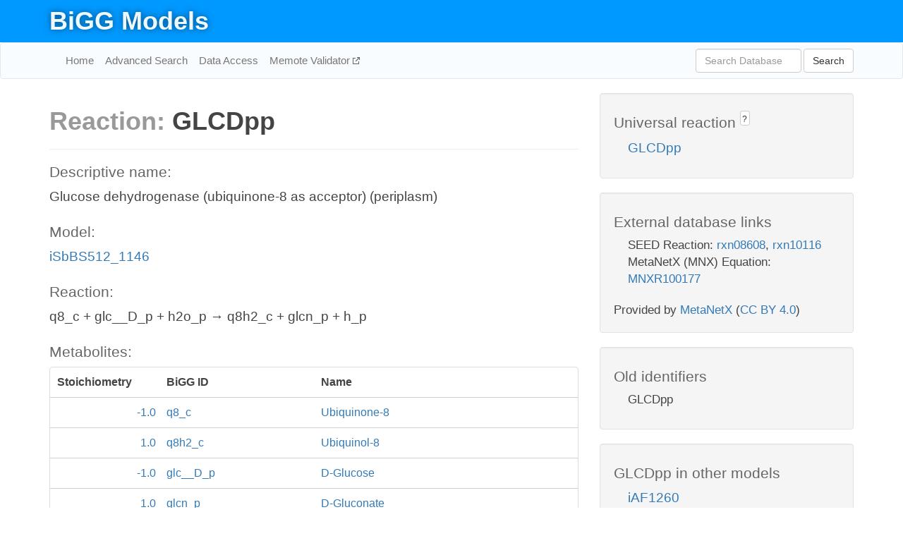

--- FILE ---
content_type: text/html; charset=UTF-8
request_url: http://bigg.ucsd.edu/models/iSbBS512_1146/reactions/GLCDpp
body_size: 4622
content:
<!DOCTYPE html>
<html lang="en">
  <head>
    <title>BiGG Reaction GLCDpp in iSbBS512_1146</title>

    <!-- Bootstrap and jQuery -->
    <script src="//code.jquery.com/jquery-1.9.1.min.js"></script>
    <script src="//netdna.bootstrapcdn.com/bootstrap/3.3.6/js/bootstrap.min.js"></script>
    <link rel="stylesheet" href="//netdna.bootstrapcdn.com/bootstrap/3.3.6/css/bootstrap.min.css"/>
    <link rel="stylesheet" href="//netdna.bootstrapcdn.com/font-awesome/4.0.3/css/font-awesome.min.css"/>

    <!-- BiGG styles and js -->
    <script src="/static/js/script.js"></script>
    <script src="/static/js/question_mark.js"></script>
    <link rel="stylesheet" href="/static/css/style.css"/>

    <!-- Favicon -->
    <link rel="icon" type="image/png" href="/static/assets/favicon.ico">

    <meta charset="utf-8"/>
    <meta name="viewport" content="width=device-width, initial-scale=1.0, maximum-scale=1.0, user-scalable=no"/>
    <meta name="google" content="notranslate">
    <meta name="description" content="Reaction GLCDpp in iSbBS512_1146. Glucose dehydrogenase (ubiquinone-8 as acceptor) (periplasm).">
    <meta http-equiv="Content-Language" content="en">

    <script>
 (function(i,s,o,g,r,a,m){i['GoogleAnalyticsObject']=r;i[r]=i[r]||function(){
     (i[r].q=i[r].q||[]).push(arguments)},i[r].l=1*new Date();a=s.createElement(o),
                          m=s.getElementsByTagName(o)[0];a.async=1;a.src=g;m.parentNode.insertBefore(a,m)
 })(window,document,'script','//www.google-analytics.com/analytics.js','ga');

 ga('create', 'UA-129739-10', 'auto');
 ga('send', 'pageview');
</script>
  </head>
  <body>
    
      <div id="nav-title-background">
        <div class="container">
          <div id="nav-title">
            <h1><a href="/">BiGG Models</a></h1>
          </div>
        </div>
      </div>

      <div class="navbar navbar-default" role="navigation">
        <div class="container">
          <div class="navbar-header">
            <button type="button" class="navbar-toggle" data-toggle="collapse" data-target=".navbar-collapse">
              <span class="sr-only">Toggle navigation</span>
              <span class="icon-bar"></span>
              <span class="icon-bar"></span>
              <span class="icon-bar"></span>
            </button>
            <!--<a class="navbar-brand" href="http://gcrg.ucsd.edu/"><strong>SBRG</strong></a>-->
          </div>

          <div class="navbar-collapse collapse ">

            <ul class="nav navbar-nav navbar-left">

              <li><a href="/">Home</a></li>
              <li><a href="/advanced_search">Advanced Search</a></li>
              <li><a href="/data_access">Data Access</a></li>
              <li><a href="https://memote.io" target="_blank" class="link-out">
                Memote Validator
              </a></li>

            </ul>
            <ul class="nav navbar-nav navbar-right">

              <form id="search-form" class="navbar-form" action="/search" method="get">
                <div class="form-group" style="display: inline; margin-right: 3px;">
                  <input id="search" type="text" name="query"
                         class="form-control" placeholder="Search Database"
                         style="width:150px;" />
                </div>
                <button type="submit" class="btn btn-default">Search</button>
              </form>
            </ul>

          </div>
        </div>
      </div>

    

    <div class="container">
      <div class="row">
        <div class="col-lg-12" >
          
  <div class="row">
    <div class="col-lg-8">
      <h1><span class="light">Reaction: </span>GLCDpp</h1>
       

      

      <hr/>

      <h4>Descriptive name: </h4>
      <p>Glucose dehydrogenase (ubiquinone-8 as acceptor) (periplasm)</p>

      <h4>Model: </h4>
      <p><a href="/models/iSbBS512_1146">iSbBS512_1146</a></p>

      <h4>Reaction:</h4>
      <p>q8_c + glc__D_p + h2o_p &#x2192; q8h2_c + glcn_p + h_p</p>

      <h4>Metabolites:</h4>
      <div class="panel panel-default">
        <div class="table table-hover">
          <div class="table-header">
            <div class="table-row">
              <div class="table-cell" style="width: 20%; min-width: 140px">Stoichiometry</div>
              <div class="table-cell" style="width: 30%">BiGG ID</div>
              <div class="table-cell" style="width: 50%">Name</div>
            </div>
          </div>
          <div class="table-body">
            
            <a href="/models/iSbBS512_1146/metabolites/q8_c">
              <div class="table-row">
                <div class="table-cell" style="width: 20%; min-width: 140px" align="right">
                  -1.0
                </div>
                <div class="table-cell" style="width: 30%">
                  q8_c
                </div>
                <div class="table-cell" style="width: 50%">
                  Ubiquinone-8
                </div>
              </div>
            </a>
            
            <a href="/models/iSbBS512_1146/metabolites/q8h2_c">
              <div class="table-row">
                <div class="table-cell" style="width: 20%; min-width: 140px" align="right">
                  1.0
                </div>
                <div class="table-cell" style="width: 30%">
                  q8h2_c
                </div>
                <div class="table-cell" style="width: 50%">
                  Ubiquinol-8
                </div>
              </div>
            </a>
            
            <a href="/models/iSbBS512_1146/metabolites/glc__D_p">
              <div class="table-row">
                <div class="table-cell" style="width: 20%; min-width: 140px" align="right">
                  -1.0
                </div>
                <div class="table-cell" style="width: 30%">
                  glc__D_p
                </div>
                <div class="table-cell" style="width: 50%">
                  D-Glucose
                </div>
              </div>
            </a>
            
            <a href="/models/iSbBS512_1146/metabolites/glcn_p">
              <div class="table-row">
                <div class="table-cell" style="width: 20%; min-width: 140px" align="right">
                  1.0
                </div>
                <div class="table-cell" style="width: 30%">
                  glcn_p
                </div>
                <div class="table-cell" style="width: 50%">
                  D-Gluconate
                </div>
              </div>
            </a>
            
            <a href="/models/iSbBS512_1146/metabolites/h_p">
              <div class="table-row">
                <div class="table-cell" style="width: 20%; min-width: 140px" align="right">
                  1.0
                </div>
                <div class="table-cell" style="width: 30%">
                  h_p
                </div>
                <div class="table-cell" style="width: 50%">
                  H+
                </div>
              </div>
            </a>
            
            <a href="/models/iSbBS512_1146/metabolites/h2o_p">
              <div class="table-row">
                <div class="table-cell" style="width: 20%; min-width: 140px" align="right">
                  -1.0
                </div>
                <div class="table-cell" style="width: 30%">
                  h2o_p
                </div>
                <div class="table-cell" style="width: 50%">
                  H2O H2O
                </div>
              </div>
            </a>
            
          </div>
        </div>
      </div>

      
        <hr/>
        

        <h4>Default bounds:</h4>
        <p>(0.0, 1000.0)</p>

        <h4>Objective coefficient:</h4>
        <p>0.0</p>

        <h4>Subsystem:</h4>
        <p>Oxidative Phosphorylation</p>

        <h4>Gene Reaction Rule:</h4>
        <p>SbBS512_E2507</p>

        <h4>Genes:</h4>
        <p>
          
            <a href="/models/iSbBS512_1146/genes/SbBS512_E2507">SbBS512_E2507</a>
            <br>
          
        </p>

        

      

      <hr class="section-break">
<h3>
  <a href="https://github.com/SBRG/bigg_models/issues/new" target="_blank" id="comment-link">
    Report an error on this page
  </a>
  
    
      <a tabindex="0" role="button" type="button" class="btn btn-default btn-xs"
   style="position: relative; top: -8px; padding: 0.2em; height: 1.8em;" data-trigger="click"
   data-toggle="popover" data-placement="bottom"
   data-title="Reporting errors"
   data-content="You will need an account on GitHub to report the error. If you prefer not to sign up for GitHub, please send your report to Zachary King <zaking@ucsd.edu>.">
   ?
</a>
    
   
</h3>

    </div>

    <!-- Side bar -->
    <div class="col-lg-4">
      <div class="well">
        <h4>
          Universal reaction
          
            
              <a tabindex="0" role="button" type="button" class="btn btn-default btn-xs"
   style="position: relative; top: -8px; padding: 0.2em; height: 1.8em;" data-trigger="click"
   data-toggle="popover" data-placement="bottom"
   data-title="Universal reaction"
   data-content="BiGG Models has a list of universal reactions. Visit the universal reaction page to see all the models that contain this reaction.">
   ?
</a>
            
          
        </h4>
        <ul class="list-unstyled">
          <li>
            <a href="/universal/reactions/GLCDpp">GLCDpp</a>
          </li>
        </ul>
      </div>

      <div class="well database-well">
  <h4>External database links</h4>
  <ul class="list-unstyled">
    
      <li>SEED Reaction:
        
          <a href="http://identifiers.org/seed.reaction/rxn08608" target="_blank">rxn08608</a>,
        
          <a href="http://identifiers.org/seed.reaction/rxn10116" target="_blank">rxn10116</a>
        
      </li>
    
      <li>MetaNetX (MNX) Equation:
        
          <a href="http://identifiers.org/metanetx.reaction/MNXR100177" target="_blank">MNXR100177</a>
        
      </li>
    
  </ul>
  
  <p style="font-size: 17px; margin: 20px 0 0 0">
    Provided by <a href="http://metanetx.org">MetaNetX</a>
    (<a href="https://creativecommons.org/licenses/by/4.0">CC BY 4.0</a>)
  </p>
  
</div>
      <div class="well database-well">
  <h4>Old identifiers</h4>
  <ul class="list-unstyled">
    GLCDpp
  </ul>
</div>

      <div class="well">
        <h4>GLCDpp in other models</h4>
        <ul class="list-unstyled">
          
            <li>
              <a href="/models/iAF1260/reactions/GLCDpp">
                iAF1260
              </a>
            </li>
          
            <li>
              <a href="/models/iAF1260b/reactions/GLCDpp">
                iAF1260b
              </a>
            </li>
          
            <li>
              <a href="/models/iAPECO1_1312/reactions/GLCDpp">
                iAPECO1_1312
              </a>
            </li>
          
            <li>
              <a href="/models/iB21_1397/reactions/GLCDpp">
                iB21_1397
              </a>
            </li>
          
            <li>
              <a href="/models/iBWG_1329/reactions/GLCDpp">
                iBWG_1329
              </a>
            </li>
          
            <li>
              <a href="/models/ic_1306/reactions/GLCDpp">
                ic_1306
              </a>
            </li>
          
            <li>
              <a href="/models/iE2348C_1286/reactions/GLCDpp">
                iE2348C_1286
              </a>
            </li>
          
            <li>
              <a href="/models/iEC042_1314/reactions/GLCDpp">
                iEC042_1314
              </a>
            </li>
          
            <li>
              <a href="/models/iEC1344_C/reactions/GLCDpp">
                iEC1344_C
              </a>
            </li>
          
            <li>
              <a href="/models/iEC1349_Crooks/reactions/GLCDpp">
                iEC1349_Crooks
              </a>
            </li>
          
            <li>
              <a href="/models/iEC1356_Bl21DE3/reactions/GLCDpp">
                iEC1356_Bl21DE3
              </a>
            </li>
          
            <li>
              <a href="/models/iEC1364_W/reactions/GLCDpp">
                iEC1364_W
              </a>
            </li>
          
            <li>
              <a href="/models/iEC1368_DH5a/reactions/GLCDpp">
                iEC1368_DH5a
              </a>
            </li>
          
            <li>
              <a href="/models/iEC1372_W3110/reactions/GLCDpp">
                iEC1372_W3110
              </a>
            </li>
          
            <li>
              <a href="/models/iEC55989_1330/reactions/GLCDpp">
                iEC55989_1330
              </a>
            </li>
          
            <li>
              <a href="/models/iECABU_c1320/reactions/GLCDpp">
                iECABU_c1320
              </a>
            </li>
          
            <li>
              <a href="/models/iECB_1328/reactions/GLCDpp">
                iECB_1328
              </a>
            </li>
          
            <li>
              <a href="/models/iECBD_1354/reactions/GLCDpp">
                iECBD_1354
              </a>
            </li>
          
            <li>
              <a href="/models/iECD_1391/reactions/GLCDpp">
                iECD_1391
              </a>
            </li>
          
            <li>
              <a href="/models/iECDH10B_1368/reactions/GLCDpp">
                iECDH10B_1368
              </a>
            </li>
          
            <li>
              <a href="/models/iEcDH1_1363/reactions/GLCDpp">
                iEcDH1_1363
              </a>
            </li>
          
            <li>
              <a href="/models/iECDH1ME8569_1439/reactions/GLCDpp">
                iECDH1ME8569_1439
              </a>
            </li>
          
            <li>
              <a href="/models/iEcE24377_1341/reactions/GLCDpp">
                iEcE24377_1341
              </a>
            </li>
          
            <li>
              <a href="/models/iECED1_1282/reactions/GLCDpp">
                iECED1_1282
              </a>
            </li>
          
            <li>
              <a href="/models/iECH74115_1262/reactions/GLCDpp">
                iECH74115_1262
              </a>
            </li>
          
            <li>
              <a href="/models/iEcHS_1320/reactions/GLCDpp">
                iEcHS_1320
              </a>
            </li>
          
            <li>
              <a href="/models/iECIAI1_1343/reactions/GLCDpp">
                iECIAI1_1343
              </a>
            </li>
          
            <li>
              <a href="/models/iECIAI39_1322/reactions/GLCDpp">
                iECIAI39_1322
              </a>
            </li>
          
            <li>
              <a href="/models/iECNA114_1301/reactions/GLCDpp">
                iECNA114_1301
              </a>
            </li>
          
            <li>
              <a href="/models/iECO103_1326/reactions/GLCDpp">
                iECO103_1326
              </a>
            </li>
          
            <li>
              <a href="/models/iECO111_1330/reactions/GLCDpp">
                iECO111_1330
              </a>
            </li>
          
            <li>
              <a href="/models/iECO26_1355/reactions/GLCDpp">
                iECO26_1355
              </a>
            </li>
          
            <li>
              <a href="/models/iECOK1_1307/reactions/GLCDpp">
                iECOK1_1307
              </a>
            </li>
          
            <li>
              <a href="/models/iEcolC_1368/reactions/GLCDpp">
                iEcolC_1368
              </a>
            </li>
          
            <li>
              <a href="/models/iECP_1309/reactions/GLCDpp">
                iECP_1309
              </a>
            </li>
          
            <li>
              <a href="/models/iECs_1301/reactions/GLCDpp">
                iECs_1301
              </a>
            </li>
          
            <li>
              <a href="/models/iECS88_1305/reactions/GLCDpp">
                iECS88_1305
              </a>
            </li>
          
            <li>
              <a href="/models/iECSE_1348/reactions/GLCDpp">
                iECSE_1348
              </a>
            </li>
          
            <li>
              <a href="/models/iECSF_1327/reactions/GLCDpp">
                iECSF_1327
              </a>
            </li>
          
            <li>
              <a href="/models/iEcSMS35_1347/reactions/GLCDpp">
                iEcSMS35_1347
              </a>
            </li>
          
            <li>
              <a href="/models/iECSP_1301/reactions/GLCDpp">
                iECSP_1301
              </a>
            </li>
          
            <li>
              <a href="/models/iECUMN_1333/reactions/GLCDpp">
                iECUMN_1333
              </a>
            </li>
          
            <li>
              <a href="/models/iECW_1372/reactions/GLCDpp">
                iECW_1372
              </a>
            </li>
          
            <li>
              <a href="/models/iEKO11_1354/reactions/GLCDpp">
                iEKO11_1354
              </a>
            </li>
          
            <li>
              <a href="/models/iETEC_1333/reactions/GLCDpp">
                iETEC_1333
              </a>
            </li>
          
            <li>
              <a href="/models/iG2583_1286/reactions/GLCDpp">
                iG2583_1286
              </a>
            </li>
          
            <li>
              <a href="/models/iJN1463/reactions/GLCDpp">
                iJN1463
              </a>
            </li>
          
            <li>
              <a href="/models/iJN746/reactions/GLCDpp">
                iJN746
              </a>
            </li>
          
            <li>
              <a href="/models/iJO1366/reactions/GLCDpp">
                iJO1366
              </a>
            </li>
          
            <li>
              <a href="/models/iLF82_1304/reactions/GLCDpp">
                iLF82_1304
              </a>
            </li>
          
            <li>
              <a href="/models/iML1515/reactions/GLCDpp">
                iML1515
              </a>
            </li>
          
            <li>
              <a href="/models/iNRG857_1313/reactions/GLCDpp">
                iNRG857_1313
              </a>
            </li>
          
            <li>
              <a href="/models/iS_1188/reactions/GLCDpp">
                iS_1188
              </a>
            </li>
          
            <li>
              <a href="/models/iSbBS512_1146/reactions/GLCDpp">
                iSbBS512_1146
              </a>
            </li>
          
            <li>
              <a href="/models/iSBO_1134/reactions/GLCDpp">
                iSBO_1134
              </a>
            </li>
          
            <li>
              <a href="/models/iSDY_1059/reactions/GLCDpp">
                iSDY_1059
              </a>
            </li>
          
            <li>
              <a href="/models/iSF_1195/reactions/GLCDpp">
                iSF_1195
              </a>
            </li>
          
            <li>
              <a href="/models/iSFV_1184/reactions/GLCDpp">
                iSFV_1184
              </a>
            </li>
          
            <li>
              <a href="/models/iSFxv_1172/reactions/GLCDpp">
                iSFxv_1172
              </a>
            </li>
          
            <li>
              <a href="/models/iSSON_1240/reactions/GLCDpp">
                iSSON_1240
              </a>
            </li>
          
            <li>
              <a href="/models/iUMN146_1321/reactions/GLCDpp">
                iUMN146_1321
              </a>
            </li>
          
            <li>
              <a href="/models/iUMNK88_1353/reactions/GLCDpp">
                iUMNK88_1353
              </a>
            </li>
          
            <li>
              <a href="/models/iUTI89_1310/reactions/GLCDpp">
                iUTI89_1310
              </a>
            </li>
          
            <li>
              <a href="/models/iWFL_1372/reactions/GLCDpp">
                iWFL_1372
              </a>
            </li>
          
            <li>
              <a href="/models/iY75_1357/reactions/GLCDpp">
                iY75_1357
              </a>
            </li>
          
            <li>
              <a href="/models/iYL1228/reactions/GLCDpp">
                iYL1228
              </a>
            </li>
          
            <li>
              <a href="/models/iYS1720/reactions/GLCDpp">
                iYS1720
              </a>
            </li>
          
            <li>
              <a href="/models/iZ_1308/reactions/GLCDpp">
                iZ_1308
              </a>
            </li>
          
            <li>
              <a href="/models/STM_v1_0/reactions/GLCDpp">
                STM_v1_0
              </a>
            </li>
          
        </ul>
      </div>
    </div>

  </div>

  

        </div>
      </div>

      <footer class="row">
        <div class="col-lg-12" style="margin:60px 0;">
          <hr>
          <p style="font-size: 15px;">
  Latest BiGG Models publication:
  <br/><br/>
  King ZA, Lu JS, Dräger A, Miller PC, Federowicz S, Lerman JA, Ebrahim A,
  Palsson BO, and Lewis NE. <b>BiGG Models: A platform for
  integrating, standardizing, and sharing genome-scale models</b>
  (2016) Nucleic Acids Research 44(D1):D515-D522.
  doi:<a href="http://dx.doi.org/10.1093/nar/gkv1049" target="_blank">10.1093/nar/gkv1049</a>
</p>
          <hr>
          <p>Copyright &copy; 2019 The Regents of the University of California.</p>
        </div>
      </footer>
    </div>

    <script src="//cdnjs.cloudflare.com/ajax/libs/typeahead.js/0.11.1/typeahead.bundle.min.js"></script>
<link href="/static/css/typeahead.css" rel="stylesheet"/>
<script>
 var bh = new Bloodhound({
   datumTokenizer: Bloodhound.tokenizers.whitespace,
   queryTokenizer: Bloodhound.tokenizers.whitespace,
   remote: {
     url: '/autocomplete?query=%QUERY',
     wildcard: '%QUERY',
   },
 })
   $('#search').typeahead({
     minLength: 3,
     highlight: true,
     hint: true,
   }, {
     name: 'search',
     source: bh,
   }).bind('typeahead:select', function (event, suggestion) {
     $('#search-form').trigger('submit')
   }).keypress(function (event) {
     if (event.keyCode == 13)
       $('#search-form').trigger('submit')
   })
</script>
  </body>
</html>